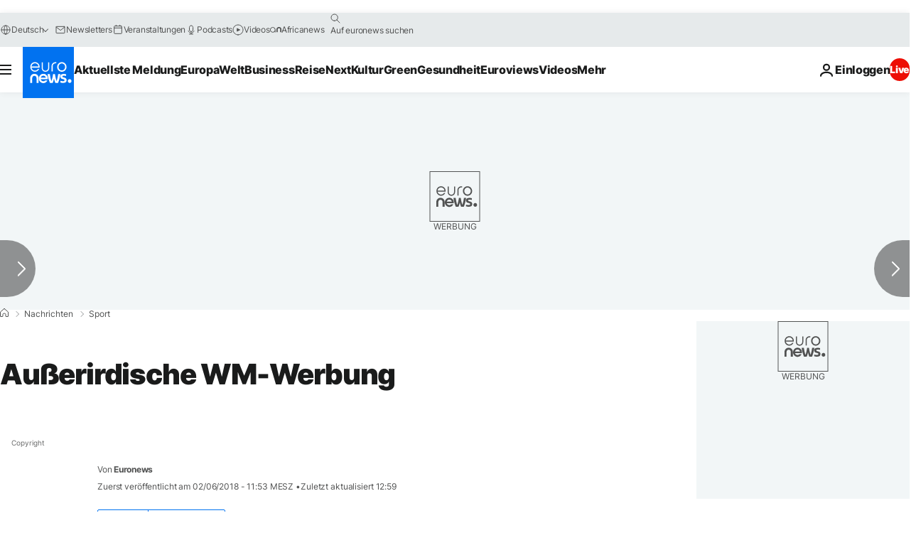

--- FILE ---
content_type: application/javascript
request_url: https://ml314.com/utsync.ashx?pub=&adv=&et=0&eid=84280&ct=js&pi=&fp=&clid=&if=0&ps=&cl=&mlt=&data=&&cp=https%3A%2F%2Fde.euronews.com%2F2018%2F06%2F02%2Fau-erirdische-wm-werbung&pv=1769004905737_dh3focdmi&bl=en-us@posix&cb=6052136&return=&ht=&d=&dc=&si=1769004905737_dh3focdmi&cid=&s=1280x720&rp=&v=2.8.0.252
body_size: 698
content:
_ml.setFPI('3658463478948560954');_ml.syncCallback({"es":true,"ds":true});_ml.processTag({ url: 'https://dpm.demdex.net/ibs:dpid=22052&dpuuid=3658463478948560954&redir=', type: 'img' });
_ml.processTag({ url: 'https://idsync.rlcdn.com/395886.gif?partner_uid=3658463478948560954', type: 'img' });
_ml.processTag({ url: 'https://match.adsrvr.org/track/cmf/generic?ttd_pid=d0tro1j&ttd_tpi=1', type: 'img' });
_ml.processTag({ url: 'https://ib.adnxs.com/getuid?https://ml314.com/csync.ashx%3Ffp=$UID%26person_id=3658463478948560954%26eid=2', type: 'img' });
